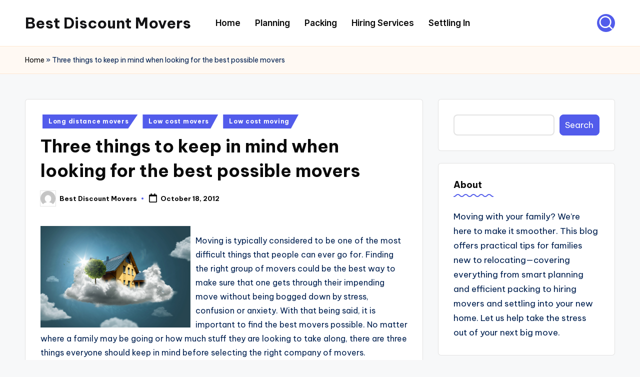

--- FILE ---
content_type: text/css
request_url: https://bestdiscountmovers.com/wp-content/uploads/bloghash/dynamic-styles.css?ver=1769612062
body_size: 3682
content:
.post-category .cat-links a.cat-50{--bloghash-primary:#525CEB;--bloghash-primary_80:#dddffb;}.post-category .cat-links a.cat-51{--bloghash-primary:#525CEB;--bloghash-primary_80:#dddffb;}.post-category .cat-links a.cat-3{--bloghash-primary:#525CEB;--bloghash-primary_80:#dddffb;}.post-category .cat-links a.cat-48{--bloghash-primary:#525CEB;--bloghash-primary_80:#dddffb;}.post-category .cat-links a.cat-49{--bloghash-primary:#525CEB;--bloghash-primary_80:#dddffb;}.post-category .cat-links a.cat-4{--bloghash-primary:#525CEB;--bloghash-primary_80:#dddffb;}.post-category .cat-links a.cat-54{--bloghash-primary:#525CEB;--bloghash-primary_80:#dddffb;}.post-category .cat-links a.cat-57{--bloghash-primary:#525CEB;--bloghash-primary_80:#dddffb;}.post-category .cat-links a.cat-46{--bloghash-primary:#525CEB;--bloghash-primary_80:#dddffb;}.post-category .cat-links a.cat-5{--bloghash-primary:#525CEB;--bloghash-primary_80:#dddffb;}.post-category .cat-links a.cat-6{--bloghash-primary:#525CEB;--bloghash-primary_80:#dddffb;}.post-category .cat-links a.cat-7{--bloghash-primary:#525CEB;--bloghash-primary_80:#dddffb;}.post-category .cat-links a.cat-8{--bloghash-primary:#525CEB;--bloghash-primary_80:#dddffb;}.post-category .cat-links a.cat-47{--bloghash-primary:#525CEB;--bloghash-primary_80:#dddffb;}.post-category .cat-links a.cat-9{--bloghash-primary:#525CEB;--bloghash-primary_80:#dddffb;}.post-category .cat-links a.cat-10{--bloghash-primary:#525CEB;--bloghash-primary_80:#dddffb;}.post-category .cat-links a.cat-11{--bloghash-primary:#525CEB;--bloghash-primary_80:#dddffb;}.post-category .cat-links a.cat-12{--bloghash-primary:#525CEB;--bloghash-primary_80:#dddffb;}.post-category .cat-links a.cat-13{--bloghash-primary:#525CEB;--bloghash-primary_80:#dddffb;}.post-category .cat-links a.cat-14{--bloghash-primary:#525CEB;--bloghash-primary_80:#dddffb;}.post-category .cat-links a.cat-56{--bloghash-primary:#525CEB;--bloghash-primary_80:#dddffb;}.post-category .cat-links a.cat-55{--bloghash-primary:#525CEB;--bloghash-primary_80:#dddffb;}.post-category .cat-links a.cat-15{--bloghash-primary:#525CEB;--bloghash-primary_80:#dddffb;}.post-category .cat-links a.cat-53{--bloghash-primary:#525CEB;--bloghash-primary_80:#dddffb;}.post-category .cat-links a.cat-58{--bloghash-primary:#525CEB;--bloghash-primary_80:#dddffb;}.post-category .cat-links a.cat-1{--bloghash-primary:#525CEB;--bloghash-primary_80:#dddffb;}.post-category .cat-links a.cat-52{--bloghash-primary:#525CEB;--bloghash-primary_80:#dddffb;}:root{--bloghash-primary:#525CEB;--bloghash-primary_80:#dddffb;--bloghash-primary_15:#6c75ee;--bloghash-primary_27:rgba(82,92,235,0.27);--bloghash-primary_10:rgba(82,92,235,0.1);}.bloghash-blog-horizontal .col-xs-12:nth-child(even) .bloghash-article:not(.format-quote) .bloghash-blog-entry-wrapper{flex-direction:row-reverse;}@media only screen and (min-width:869px){.bloghash-blog-horizontal .col-xs-12:nth-child(even) .bloghash-article:not(.format-quote) .bloghash-blog-entry-wrapper.bloghash-thumb-left .entry-media{margin-left:3rem;margin-right:0;}}#bloghash-topbar{background:rgba(247,229,183,0.35);}#bloghash-topbar{border-style:solid;}.bloghash-topbar-widget::after{background-color:#cccccc;}#bloghash-topbar{color:#002050;}.bloghash-topbar-widget__text a,.bloghash-topbar-widget .bloghash-nav > ul > li > a,.bloghash-topbar-widget__socials .bloghash-social-nav > ul > li > a,#bloghash-topbar .bloghash-topbar-widget__text .bloghash-icon{color:#302D55;}#bloghash-topbar .bloghash-nav > ul > li > a:hover,.using-keyboard #bloghash-topbar .bloghash-nav > ul > li > a:focus,#bloghash-topbar .bloghash-nav > ul > li.menu-item-has-children:hover > a,#bloghash-topbar .bloghash-nav > ul > li.current-menu-item > a,#bloghash-topbar .bloghash-nav > ul > li.current-menu-ancestor > a,#bloghash-topbar .bloghash-topbar-widget__text a:hover,#bloghash-topbar .bloghash-social-nav > ul > li > a .bloghash-icon.bottom-icon{color:#F43676;}#bloghash-header-inner{background:#ffffff;}.bloghash-logo .site-description{color:#66717f;}#bloghash-header,.bloghash-header-widgets a:not(.bloghash-btn),.bloghash-logo a,.bloghash-hamburger{color:#131315;}.bloghash-header-widget::after{background-color:#cccccc;}@media screen and (max-width:960px){#bloghash-header-inner .bloghash-nav{display:none;color:#000;}.bloghash-mobile-toggen,.bloghash-mobile-nav{display:inline-flex;}#bloghash-header-inner{position:relative;}#bloghash-header-inner .bloghash-nav > ul > li > a{color:inherit;}#bloghash-header-inner .bloghash-nav-container{position:static;border:none;}#bloghash-header-inner .site-navigation{display:none;position:absolute;top:100%;width:100%;height:100%;min-height:100vh;left:0;right:0;margin:-1px 0 0;background:#FFF;border-top:1px solid #eaeaea;box-shadow:0 15px 25px -10px rgba(50,52,54,0.125);z-index:999;font-size:1.7rem;padding:0;}.bloghash-header-layout-5 #bloghash-header-inner .site-navigation{min-height:unset;border-radius:15px;height:unset;}#bloghash-header-inner .site-navigation > ul{overflow-y:auto;max-height:68vh;display:block;}#bloghash-header-inner .site-navigation > ul > li > a{padding:0 !important;}#bloghash-header-inner .site-navigation > ul li{display:block;width:100%;padding:0;margin:0;margin-left:0 !important;}#bloghash-header-inner .site-navigation > ul .sub-menu{position:static;display:none;border:none;box-shadow:none;border:0;opacity:1;visibility:visible;font-size:1.7rem;transform:none;background:#f8f8f8;pointer-events:all;min-width:initial;left:0;padding:0;margin:0;border-radius:0;line-height:inherit;}#bloghash-header-inner .site-navigation > ul .sub-menu > li > a > span{padding-left:50px !important;}#bloghash-header-inner .site-navigation > ul .sub-menu .sub-menu > li > a > span{padding-left:70px !important;}#bloghash-header-inner .site-navigation > ul .sub-menu a > span{padding:10px 30px 10px 50px;}#bloghash-header-inner .site-navigation > ul a{padding:0;position:relative;background:none;}#bloghash-header-inner .site-navigation > ul li{border-bottom:1px solid #eaeaea;}#bloghash-header-inner .site-navigation > ul > li:last-child{border-bottom:0;}#bloghash-header-inner .site-navigation > ul a > span{padding:10px 30px !important;width:100%;display:block;}#bloghash-header-inner .site-navigation > ul a > span::after,#bloghash-header-inner .site-navigation > ul a > span::before{display:none !important;}#bloghash-header-inner .site-navigation > ul a > span.description{display:none;}#bloghash-header-inner .site-navigation > ul .menu-item-has-children > a{display:inline-flex;width:100%;max-width:calc(100% - 50px);}#bloghash-header-inner .bloghash-nav .menu-item-has-children>a > span,#bloghash-header-inner .bloghash-nav .page_item_has_children>a > span{border-right:1px solid rgba(185,185,185,0.4);}#bloghash-header-inner .bloghash-nav .menu-item-has-children>a > .bloghash-icon,#bloghash-header-inner .bloghash-nav .page_item_has_children>a > .bloghash-icon{transform:none;width:50px;margin:0;position:absolute;right:0;pointer-events:none;height:1em;display:none;}.bloghash-nav .sub-menu li.current-menu-item > a{font-weight:500;}.bloghash-mobile-toggen{width:50px;height:1em;background:none;border:none;cursor:pointer;}.bloghash-mobile-toggen .bloghash-icon{transform:none;width:50px;margin:0;position:absolute;right:0;pointer-events:none;height:1em;}#bloghash-header-inner .site-navigation > ul .menu-item-has-children.bloghash-open > .bloghash-mobile-toggen > .bloghash-icon{transform:rotate(180deg);}}.bloghash-nav.bloghash-header-element,.bloghash-header-layout-1 .bloghash-header-widgets,.bloghash-header-layout-2 .bloghash-header-widgets{font-weight:600;font-family:"Inter Tight",Helvetica,Arial,sans-serif;font-size:1.7rem;line-height:1.5;}#hero .bloghash-hero-slider .bloghash-post-item{height:590px;}#colophon{background:#f2f2f1;}#colophon{color:#363533;}#colophon a{color:#0a0a0a;}#colophon a:not(.bloghash-btn):hover,.using-keyboard #colophon a:not(.bloghash-btn):focus,#colophon li.current_page_item > a,#colophon .bloghash-social-nav > ul > li > a .bloghash-icon.bottom-icon{color:#525CEB;}#colophon .widget-title,#colophon .wp-block-heading,#colophon .wp-block-search__label{color:#0a0a0a;}#secondary{width:30%;}body:not(.bloghash-no-sidebar) #primary{max-width:70%;}.bloghash-layout__boxed .bloghash-card-items .bloghash-swiper-buttons,.bloghash-card__boxed .bloghash-card-items,.bloghash-layout__boxed-separated.author .author-box,.bloghash-layout__boxed-separated #comments,.bloghash-layout__boxed-separated #content > article,.bloghash-layout__boxed-separated.bloghash-sidebar-style-2 #secondary .bloghash-widget,.bloghash-layout__boxed-separated.bloghash-sidebar-style-2 .elementor-widget-sidebar .bloghash-widget,.bloghash-layout__boxed-separated.page .bloghash-article,.bloghash-layout__boxed-separated.archive .bloghash-article,.bloghash-layout__boxed-separated.blog .bloghash-article,.bloghash-layout__boxed-separated.search-results .bloghash-article,.bloghash-layout__boxed-separated.category .bloghash-article{background-color:#ffffff;}.bloghash-layout__boxed #page{background-color:#ffffff;}body{color:#002050;}.comment-form .comment-notes,#comments .no-comments,#page .wp-caption .wp-caption-text,#comments .comment-meta,.comments-closed,.bloghash-entry cite,legend,.bloghash-page-header-description,.page-links em,.site-content .page-links em,.single .entry-footer .last-updated,.single .post-nav .post-nav-title,#main .widget_recent_comments span,#main .widget_recent_entries span,#main .widget_calendar table > caption,.post-thumb-caption,.wp-block-image figcaption,.wp-block-embed figcaption{color:#002050;}.content-area a:not(.bloghash-btn,.wp-block-button__link,[class^="cat-"],[rel="tag"]):hover,#secondary .hester-core-custom-list-widget .bloghash-entry a:not(.bloghash-btn):hover,.bloghash-breadcrumbs a:hover{color:#302D55;}h1,h2,h3,h4,h5,h6,.h1,.h2,.h3,.h4,a,.entry-meta,.bloghash-logo .site-title,.wp-block-heading,.wp-block-search__label,.error-404 .page-header h1{color:#0a0a0a;}:root{--bloghash-secondary:#0a0a0a;}.bloghash-header-layout-5:not(.bloghash-sticky-header) #bloghash-header #bloghash-header-inner,.bloghash-header-layout-5 #masthead+#main .bloghash-breadcrumbs{max-width:calc(1480px - 8rem);}.bloghash-container,.alignfull.bloghash-wrap-content > div{max-width:1480px;}.bloghash-layout__boxed #page,.bloghash-layout__boxed.bloghash-sticky-header.bloghash-is-mobile #bloghash-header-inner,.bloghash-layout__boxed.bloghash-sticky-header:not(.bloghash-header-layout-3,.bloghash-header-layout-4,.bloghash-header-layout-6) #bloghash-header-inner,.bloghash-layout__boxed.bloghash-sticky-header:not(.bloghash-is-mobile).bloghash-header-layout-6 #bloghash-header-inner .bloghash-nav-container > .bloghash-container,.bloghash-layout__boxed.bloghash-sticky-header:not(.bloghash-is-mobile).bloghash-header-layout-4 #bloghash-header-inner .bloghash-nav-container > .bloghash-container,.bloghash-layout__boxed.bloghash-sticky-header:not(.bloghash-is-mobile).bloghash-header-layout-3 #bloghash-header-inner .bloghash-nav-container > .bloghash-container{max-width:1580px;}.bloghash-logo img{max-height:45px;}.bloghash-logo img.bloghash-svg-logo{height:45px;}.bloghash-logo .logo-inner{margin-top:25px;margin-right:3px;margin-bottom:25px;}@media only screen and (max-width:768px){.bloghash-logo .logo-inner{margin-top:25px;margin-right:1px;margin-bottom:25px;}}@media only screen and (max-width:480px){.bloghash-logo .logo-inner{}}.bloghash-tsp-header .bloghash-logo img{max-height:px;}.bloghash-tsp-header .bloghash-logo img.bloghash-svg-logo{height:px;}.bloghash-breadcrumbs{padding-top:15px;padding-bottom:15px;}@media only screen and (max-width:768px){.bloghash-breadcrumbs{}}@media only screen and (max-width:480px){.bloghash-breadcrumbs{}}.bloghash-breadcrumbs{background:#fff9f3;}.bloghash-breadcrumbs{border-color:#ffe7d2;border-style:solid;border-top-width:1px;border-bottom-width:1px;}#bloghash-copyright{background:#f2f2f1;}#bloghash-copyright{color:#363533;}#bloghash-copyright a{color:#0a0a0a;}#bloghash-copyright a:hover,.using-keyboard #bloghash-copyright a:focus,#bloghash-copyright .bloghash-social-nav > ul > li > a .bloghash-icon.bottom-icon,#bloghash-copyright .bloghash-nav > ul > li.current-menu-item > a,#bloghash-copyright .bloghash-nav > ul > li.current-menu-ancestor > a,#bloghash-copyright .bloghash-nav > ul > li:hover > a{color:#525CEB;}#bloghash-copyright.contained-separator > .bloghash-container::before{background-color:rgba(0,0,0,0.1);}#bloghash-copyright.fw-separator{border-top-color:rgba(0,0,0,0.1);}html{font-size:62.5%;}@media only screen and (max-width:768px){html{font-size:53%;}}@media only screen and (max-width:480px){html{font-size:50%;}}*{-moz-osx-font-smoothing:grayscale;-webkit-font-smoothing:antialiased;}body{font-weight:400;font-family:"Be Vietnam Pro",Helvetica,Arial,sans-serif;font-size:1.7rem;line-height:1.75;}h1,.h1,.bloghash-logo .site-title,.page-header .page-title,h2,.h2,h3,.h3,h4,.h4,h5,.h5,h6,.h6{font-weight:700;font-style:normal;text-transform:none;text-decoration:none;font-family:"Be Vietnam Pro",Helvetica,Arial,sans-serif;}h1,.h1,.bloghash-logo .site-title,.page-header .page-title{font-weight:700;font-size:4rem;line-height:1.4;}h2,.h2{font-weight:700;font-size:3.6rem;line-height:1.4;}h3,.h3{font-weight:700;font-size:2.8rem;line-height:1.4;}h4,.h4{font-weight:700;font-size:2.4rem;line-height:1.4;}h5,.h5{font-weight:700;font-size:2rem;line-height:1.4;}h6,.h6{font-weight:600;font-size:1.8rem;line-height:1.72;}h1 em,h2 em,h3 em,h4 em,h5 em,h6 em,.h1 em,.h2 em,.h3 em,.h4 em,.h5 em,.h6 em,.bloghash-logo .site-title em,.error-404 .page-header h1 em{font-style:italic;font-family:"Playfair Display",Georgia,serif;}h1 em,h2 em,h3 em,h4 em,h5 em,h6 em,.h1 em,.h2 em,.h3 em,.h4 em,.h5 em,.h6 em,.bloghash-logo .site-title em,.error-404 .page-header h1 em{font-style:italic;font-family:"Playfair Display",Georgia,serif;}#bloghash-header .bloghash-logo .site-title{font-size:3rem;}#hero .entry-header .entry-title{font-size:4.2rem;}#pyml .entry-header .entry-title{font-size:2rem;}#main .widget-title,#secondary .bloghash-widget .wp-block-heading,#secondary .bloghash-widget .wp-block-search__label{font-size:1.8rem;}#colophon .widget-title,#colophon .wp-block-heading{font-size:2rem;}.bloghash-single-title-in-page-header #page .page-header .bloghash-page-header-wrapper{padding-top:152px;padding-bottom:100px;}@media only screen and (max-width:768px){.bloghash-single-title-in-page-header #page .page-header .bloghash-page-header-wrapper{padding-top:90px;padding-bottom:55px;}}@media only screen and (max-width:480px){.bloghash-single-title-in-page-header #page .page-header .bloghash-page-header-wrapper{}}.single-post .entry-content{font-size:1.6rem;}.bloghash-btn,body:not(.wp-customizer) input[type=submit],.site-main .woocommerce #respond input#submit,.site-main .woocommerce a.button,.site-main .woocommerce button.button,.site-main .woocommerce input.button,.woocommerce ul.products li.product .added_to_cart,.woocommerce ul.products li.product .button,.woocommerce div.product form.cart .button,.woocommerce #review_form #respond .form-submit input,#infinite-handle span{color:#fff;border-color:;border-width:0.1rem;border-top-left-radius:0rem;border-top-right-radius:0rem;border-bottom-right-radius:0rem;border-bottom-left-radius:0rem;}.bloghash-btn:hover,.bloghash-btn:focus,body:not(.wp-customizer) input[type=submit]:hover,body:not(.wp-customizer) input[type=submit]:focus,.site-main .woocommerce #respond input#submit:hover,.site-main .woocommerce #respond input#submit:focus,.site-main .woocommerce a.button:hover,.site-main .woocommerce a.button:focus,.site-main .woocommerce button.button:hover,.site-main .woocommerce button.button:focus,.site-main .woocommerce input.button:hover,.site-main .woocommerce input.button:focus,.woocommerce ul.products li.product .added_to_cart:hover,.woocommerce ul.products li.product .added_to_cart:focus,.woocommerce ul.products li.product .button:hover,.woocommerce ul.products li.product .button:focus,.woocommerce div.product form.cart .button:hover,.woocommerce div.product form.cart .button:focus,.woocommerce #review_form #respond .form-submit input:hover,.woocommerce #review_form #respond .form-submit input:focus,#infinite-handle span:hover{color:#fff;border-color:;}.bloghash-btn,body:not(.wp-customizer) input[type=submit],.site-main .woocommerce #respond input#submit,.site-main .woocommerce a.button,.site-main .woocommerce button.button,.site-main .woocommerce input.button,.woocommerce ul.products li.product .added_to_cart,.woocommerce ul.products li.product .button,.woocommerce div.product form.cart .button,.woocommerce #review_form #respond .form-submit input,#infinite-handle span{font-weight:500;font-family:"Be Vietnam Pro",Helvetica,Arial,sans-serif;font-size:1.8rem;}.btn-secondary,.bloghash-btn.btn-secondary{color:#FFFFFF;border-color:rgba(0,0,0,0.12);border-width:0.1rem;background-color:#302D55;border-top-left-radius:0rem;border-top-right-radius:0rem;border-bottom-right-radius:0rem;border-bottom-left-radius:0rem;}.btn-secondary:hover,.btn-secondary:focus,.bloghash-btn.btn-secondary:hover,.bloghash-btn.btn-secondary:focus{color:#FFFFFF;border-color:rgba(0,0,0,0.12);background-color:#002050;}.btn-secondary,.bloghash-btn.btn-secondary{font-weight:500;font-family:"Be Vietnam Pro",Helvetica,Arial,sans-serif;font-size:1.8rem;line-height:1.6;}.bloghash-btn.btn-text-1,.btn-text-1{color:#0a0a0a;}.bloghash-btn.btn-text-1:hover,.bloghash-btn.btn-text-1:focus,.btn-text-1:hover,.btn-text-1:focus{color:#525CEB;}.bloghash-btn.btn-text-1 > span::before{background-color:#525CEB;}.bloghash-btn.btn-text-1,.btn-text-1{font-weight:500;font-family:"Be Vietnam Pro",Helvetica,Arial,sans-serif;font-size:1.6rem;line-height:1.5;}.post-category .cat-links a.cat-50{color:#fff;background:#525CEB}.post-category .cat-links a.cat-50:focus,.post-category .cat-links a.cat-50:hover{color:#fff;background:#6c75ee}.post-category .cat-links a.cat-51{color:#fff;background:#525CEB}.post-category .cat-links a.cat-51:focus,.post-category .cat-links a.cat-51:hover{color:#fff;background:#6c75ee}.post-category .cat-links a.cat-3{color:#fff;background:#525CEB}.post-category .cat-links a.cat-3:focus,.post-category .cat-links a.cat-3:hover{color:#fff;background:#6c75ee}.post-category .cat-links a.cat-48{color:#fff;background:#525CEB}.post-category .cat-links a.cat-48:focus,.post-category .cat-links a.cat-48:hover{color:#fff;background:#6c75ee}.post-category .cat-links a.cat-49{color:#fff;background:#525CEB}.post-category .cat-links a.cat-49:focus,.post-category .cat-links a.cat-49:hover{color:#fff;background:#6c75ee}.post-category .cat-links a.cat-4{color:#fff;background:#525CEB}.post-category .cat-links a.cat-4:focus,.post-category .cat-links a.cat-4:hover{color:#fff;background:#6c75ee}.post-category .cat-links a.cat-54{color:#fff;background:#525CEB}.post-category .cat-links a.cat-54:focus,.post-category .cat-links a.cat-54:hover{color:#fff;background:#6c75ee}.post-category .cat-links a.cat-57{color:#fff;background:#525CEB}.post-category .cat-links a.cat-57:focus,.post-category .cat-links a.cat-57:hover{color:#fff;background:#6c75ee}.post-category .cat-links a.cat-46{color:#fff;background:#525CEB}.post-category .cat-links a.cat-46:focus,.post-category .cat-links a.cat-46:hover{color:#fff;background:#6c75ee}.post-category .cat-links a.cat-5{color:#fff;background:#525CEB}.post-category .cat-links a.cat-5:focus,.post-category .cat-links a.cat-5:hover{color:#fff;background:#6c75ee}.post-category .cat-links a.cat-6{color:#fff;background:#525CEB}.post-category .cat-links a.cat-6:focus,.post-category .cat-links a.cat-6:hover{color:#fff;background:#6c75ee}.post-category .cat-links a.cat-7{color:#fff;background:#525CEB}.post-category .cat-links a.cat-7:focus,.post-category .cat-links a.cat-7:hover{color:#fff;background:#6c75ee}.post-category .cat-links a.cat-8{color:#fff;background:#525CEB}.post-category .cat-links a.cat-8:focus,.post-category .cat-links a.cat-8:hover{color:#fff;background:#6c75ee}.post-category .cat-links a.cat-47{color:#fff;background:#525CEB}.post-category .cat-links a.cat-47:focus,.post-category .cat-links a.cat-47:hover{color:#fff;background:#6c75ee}.post-category .cat-links a.cat-9{color:#fff;background:#525CEB}.post-category .cat-links a.cat-9:focus,.post-category .cat-links a.cat-9:hover{color:#fff;background:#6c75ee}.post-category .cat-links a.cat-10{color:#fff;background:#525CEB}.post-category .cat-links a.cat-10:focus,.post-category .cat-links a.cat-10:hover{color:#fff;background:#6c75ee}.post-category .cat-links a.cat-11{color:#fff;background:#525CEB}.post-category .cat-links a.cat-11:focus,.post-category .cat-links a.cat-11:hover{color:#fff;background:#6c75ee}.post-category .cat-links a.cat-12{color:#fff;background:#525CEB}.post-category .cat-links a.cat-12:focus,.post-category .cat-links a.cat-12:hover{color:#fff;background:#6c75ee}.post-category .cat-links a.cat-13{color:#fff;background:#525CEB}.post-category .cat-links a.cat-13:focus,.post-category .cat-links a.cat-13:hover{color:#fff;background:#6c75ee}.post-category .cat-links a.cat-14{color:#fff;background:#525CEB}.post-category .cat-links a.cat-14:focus,.post-category .cat-links a.cat-14:hover{color:#fff;background:#6c75ee}.post-category .cat-links a.cat-56{color:#fff;background:#525CEB}.post-category .cat-links a.cat-56:focus,.post-category .cat-links a.cat-56:hover{color:#fff;background:#6c75ee}.post-category .cat-links a.cat-55{color:#fff;background:#525CEB}.post-category .cat-links a.cat-55:focus,.post-category .cat-links a.cat-55:hover{color:#fff;background:#6c75ee}.post-category .cat-links a.cat-15{color:#fff;background:#525CEB}.post-category .cat-links a.cat-15:focus,.post-category .cat-links a.cat-15:hover{color:#fff;background:#6c75ee}.post-category .cat-links a.cat-53{color:#fff;background:#525CEB}.post-category .cat-links a.cat-53:focus,.post-category .cat-links a.cat-53:hover{color:#fff;background:#6c75ee}.post-category .cat-links a.cat-58{color:#fff;background:#525CEB}.post-category .cat-links a.cat-58:focus,.post-category .cat-links a.cat-58:hover{color:#fff;background:#6c75ee}.post-category .cat-links a.cat-1{color:#fff;background:#525CEB}.post-category .cat-links a.cat-1:focus,.post-category .cat-links a.cat-1:hover{color:#fff;background:#6c75ee}.post-category .cat-links a.cat-52{color:#fff;background:#525CEB}.post-category .cat-links a.cat-52:focus,.post-category .cat-links a.cat-52:hover{color:#fff;background:#6c75ee}ul.bloghash-primary-nav{justify-content:end;}@media only screen and (max-width:768px){h1,h1 a,h1 span{font-size:32px !important;}h2,h2 a,h2 span{font-size:26px !important;}h3,h3 a,h3 span{font-size:20px !important;}h4,h4 a,h4 span{font-size:18px !important;}}@media only screen and (min-width:769px) and (max-width:1024px){h1,h1 a,h1 span{font-size:35px !important;}h2,h2 a,h2 span{font-size:32px !important;}h3,h3 a,h3 span{font-size:20px !important;}h4,h4 a,h4 span{font-size:18px !important;}}@media only screen and (min-width:1025px){h1,h1 a,h1 span{font-size:35px !important;}h2,h2 a,h2 span{font-size:32px !important;}h3,h3 a,h3 span{font-size:20px !important;}h4,h4 a,h4 span{font-size:18px !important;}}